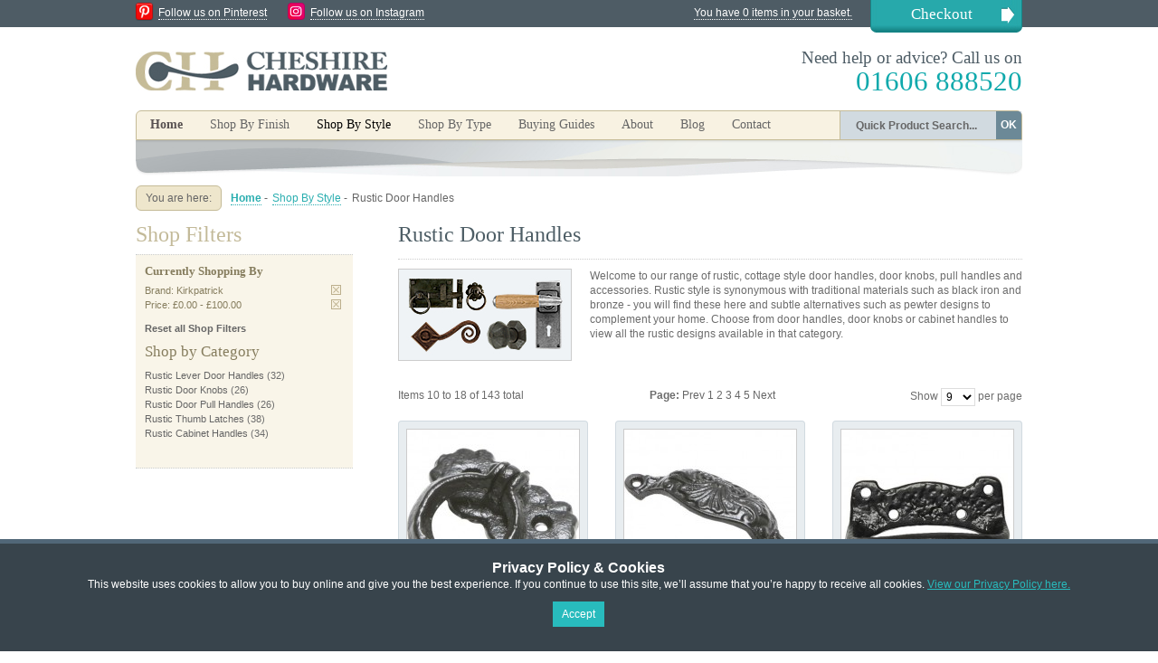

--- FILE ---
content_type: text/html; charset=UTF-8
request_url: https://www.cheshirehardware.com/shop-by-style/rustic-door-handles.html?manufacturer=20&p=2&price=1%2C100
body_size: 8238
content:
<!DOCTYPE html PUBLIC "-//W3C//DTD XHTML 1.0 Strict//EN" "http://www.w3.org/TR/xhtml1/DTD/xhtml1-strict.dtd">
<html xmlns="http://www.w3.org/1999/xhtml" xml:lang="en" lang="en">
<head>
<title>Rustic Door Handles and Rustic Door Knobs from Cheshire Hardware  | Door handles &amp; door accessories | Cheshire Hardware</title>

<meta http-equiv="Content-Type" content="text/html; charset=utf-8" />
<meta name="google-site-verification" content="F7CCSqh6LFhVs-NXWxZyw6DSegfSpxFR1jZNX-avHdA" />
<meta name="viewport" content="width=device-width, initial-scale=1.0, user-scalable=no">
<meta name="description" content="Welcome to our range of rustic cottage style door handles, door knobs, pull handles and accessories. Rustic style is synonymous with traditional materials such as black iron and bronze - you will find these here and subtle alternatives such as pewter designs to complement your home. Choose from door handles, door knobs or cabinet handles to view all the rustic designs available in that category.  

" />
<meta name="keywords" content="brass door lever handle, brass door knob, brass pull handle, brass door furniture, brass door handles, brass door knobs, brass door hardware, brass door handle, brass door lever, bronze door lever handle, bronze door knob, bronze pull handle, bronze door furniture, bronze door handles, bronze door knobs, bronze door hardware, bronze door handle, bronze door lever, pewter door lever handle, pewter door knob, pewter pull handle, pewter door furniture, pewter door handles, pewter door knobs, pewter door hardware, pewter door handle, pewter door lever, black door lever handle, black door knob, black pull handle, black door furniture, black door handles, black door knobs, black door hardware, black door handle, black door lever, rustic door furniture, rustic door handles, rustic door knobs, rustic thumb latch" />
<meta name="robots" content="INDEX,FOLLOW" />
<link rel="icon" href="https://www.cheshirehardware.com/skin/frontend/cheshirehardware/default/favicon.ico" type="image/x-icon" />
<link rel="shortcut icon" href="https://www.cheshirehardware.com/skin/frontend/cheshirehardware/default/favicon.ico" type="image/x-icon" />

<meta name="google-site-verification" content="SUDWdFzWe5hmHW2mo3tNcueFHmPQ79or4UjjZMOnHuM" />

<!--[if lt IE 7]>
<script type="text/javascript">
//<![CDATA[
    var BLANK_URL = 'https://www.cheshirehardware.com/js/blank.html';
    var BLANK_IMG = 'https://www.cheshirehardware.com/js/spacer.gif';
//]]>
</script>
<![endif]-->
<link rel="stylesheet" type="text/css" href="https://www.cheshirehardware.com/skin/frontend/cheshirehardware/default/css/production.css" media="all" />
<link rel="stylesheet" type="text/css" href="https://www.cheshirehardware.com/skin/frontend/base/default/css/widgets.css" media="all" />
<link rel="stylesheet" type="text/css" href="https://www.cheshirehardware.com/skin/frontend/cheshirehardware/default/css/shadowbox.css" media="all" />
<link rel="stylesheet" type="text/css" href="https://www.cheshirehardware.com/skin/frontend/cheshirehardware/default/css/jqzoom.css" media="all" />
<link rel="stylesheet" type="text/css" href="https://www.cheshirehardware.com/skin/frontend/cheshirehardware/default/aw_blog/css/style.css" media="all" />
<link rel="stylesheet" type="text/css" href="https://www.cheshirehardware.com/skin/frontend/base/default/css/hideprice.css" media="all" />
<link rel="stylesheet" type="text/css" href="https://www.cheshirehardware.com/skin/frontend/base/default/css/scommerce/gdpr/cookienotice.css" media="all" />
<link rel="stylesheet" type="text/css" href="https://www.cheshirehardware.com/skin/frontend/cheshirehardware/default/css/print.css" media="print" />
<script type="text/javascript" src="https://www.cheshirehardware.com/js/prototype/prototype.js"></script>
<script type="text/javascript" src="https://www.cheshirehardware.com/js/lib/ccard.js"></script>
<script type="text/javascript" src="https://www.cheshirehardware.com/js/prototype/validation.js"></script>
<script type="text/javascript" src="https://www.cheshirehardware.com/js/scriptaculous/builder.js"></script>
<script type="text/javascript" src="https://www.cheshirehardware.com/js/scriptaculous/effects.js"></script>
<script type="text/javascript" src="https://www.cheshirehardware.com/js/scriptaculous/dragdrop.js"></script>
<script type="text/javascript" src="https://www.cheshirehardware.com/js/scriptaculous/controls.js"></script>
<script type="text/javascript" src="https://www.cheshirehardware.com/js/scriptaculous/slider.js"></script>
<script type="text/javascript" src="https://www.cheshirehardware.com/js/varien/js.js"></script>
<script type="text/javascript" src="https://www.cheshirehardware.com/js/varien/form.js"></script>
<script type="text/javascript" src="https://www.cheshirehardware.com/js/varien/menu.js"></script>
<script type="text/javascript" src="https://www.cheshirehardware.com/js/mage/translate.js"></script>
<script type="text/javascript" src="https://www.cheshirehardware.com/js/mage/cookies.js"></script>
<script type="text/javascript" src="https://www.cheshirehardware.com/skin/frontend/cheshirehardware/default/js/jquery-1.9.0.min.js"></script>
<script type="text/javascript" src="https://www.cheshirehardware.com/skin/frontend/cheshirehardware/default/js/easySlider1.7.js"></script>
<script type="text/javascript" src="https://www.cheshirehardware.com/skin/frontend/cheshirehardware/default/js/jquery.jqzoom-core.js"></script>
<script type="text/javascript" src="https://www.cheshirehardware.com/skin/frontend/cheshirehardware/default/js/shadowbox.js"></script>
<link rel="canonical" href="https://www.cheshirehardware.com/shop-by-style/rustic-door-handles.html" />
<!--[if lt IE 8]>
<link rel="stylesheet" type="text/css" href="https://www.cheshirehardware.com/skin/frontend/cheshirehardware/default/css/styles-ie.css" media="all" />
<![endif]-->
<!--[if lt IE 7]>
<script type="text/javascript" src="https://www.cheshirehardware.com/js/lib/ds-sleight.js"></script>
<script type="text/javascript" src="https://www.cheshirehardware.com/skin/frontend/base/default/js/ie6.js"></script>
<![endif]-->

<script type="text/javascript">
//<![CDATA[
optionalZipCountries = [];
//]]>
</script>
<script type="text/javascript">var Translator = new Translate({"Please enter a valid phone number. For example (123) 456-7890 or 123-456-7890.":"Please enter a valid phone number. For example 01234 567890,  (123) 456-7890 or 123-456-7890.","Please enter a valid email address. For example johndoe@domain.com.":"Please enter a valid email address. For example johndoe@example.com.","Please enter a valid zip code. For example 90602 or 90602-1234.":"Please enter a valid postcode or zip. For example AB1 1AB, 90602 or 90602-1234.","Please enter a valid zip code.":"Please enter a valid postcode or zip.","Please enter a valid $ amount. For example $100.00.":"Please enter a valid \u00a3 amount. For example \u00a3100.00.","Please select State\/Province.":"Please select County\/State.","Credit card number doesn't match credit card type":"Credit card number does not match credit card type","Please use only letters (a-z or A-Z), numbers (0-9) or underscore(_) in this field, first character should be a letter.":"Please use only letters (a-z or A-Z), numbers (0-9) or underscores (_) in this field, first character must be a letter.","Your session has been expired, you will be relogged in now.":"Your session has expired, you will be re-logged in now."});</script></head>
<body class=" catalog-category-view categorypath-shop-by-style-rustic-door-handles-html category-rustic-door-handles">

<style>
    .scommerce-gdpr-cookienotice {
        background: #38444c;
        color: #ffffff;
        padding: 5px 0;
    }
    .scommerce-gdpr-cookienotice .message {
        max-width: 960px;
        margin: 0 auto;
        text-align: center;
    }
    .scommerce-gdpr-cookienotice .message span.cookie-title {
        display: block;
        color: #ffffff;
        font-size: 16px;
        font-weight: bold;
        margin: 0.4em 0 0;
    }
    .scommerce-gdpr-cookienotice .message a {
        color: #28bbbd;
        text-decoration: underline;
    }
    .scommerce-gdpr-cookienotice .message a:hover {
        text-decoration: none;
    }
    .scommerce-gdpr-cookienotice .message .close a {
        font-size: 16px;
        text-decoration: none;
        font-weight: bold;
    }
    .scommerce-gdpr-cookienotice .message .close a:hover {
        text-decoration: underline;
    }
    .scommerce-gdpr-disabled {
        pointer-events: none;
        opacity: 0.4;
    }
    .bottom-position {
        position: fixed;
        width: 100%;
        z-index: 1000;
        bottom: 0;
        left: 0;
    }
</style>

<div id="js-cookienotice" class="cookienotifications scommerce-gdpr-cookienotice bottom-position" style="display: none;">
    <div class="message">
        <span class="cookie-title">Privacy Policy &amp; Cookies</span>
        <p>
            This website uses cookies to allow you to buy online and give you the best experience. If you continue to use this site, we’ll assume that you’re happy to receive all cookies. <a href="http://www.cheshirehardware.com/privacy-and-cookie-policy.html" target="_blank">View our Privacy Policy here.</a><br>
        </p>
        <p class="accept">
            <a class="button" id="js-gdpr-accept" href="">Accept</a>
        </p>
        
    </div>
</div>

<script>
    (function($) {
        $(function() {
            // Model
            var Model = {
                wrapper: $('.wrapper'), // Page wrapper for enable/disable access to page
                block: $('#js-cookienotice'), // Block with cookie alert text and links
                wrapperClass: 'scommerce-gdpr-disabled', // Css class for enabling/disabling page wrapper
                isBlocked: 0, // Config value for enable/disable accees to site page
                cookieKey: 'cookie_accepted', // Cookie key to check accepted cookie policy
                cookieClosedKey: 'cookie_closed', // Closed Cookie key to check if cookie message is closed

                // Initialize model
                initialize: function() {
                    if (! this.get(this.cookieClosedKey)) {
                        this.block.show();
                    }
                    if (this.isBlocked && ! this.get(this.cookieKey)) {
                        this.disable();
                    }
                },

                // Set cookie value
                set: function(name, value) {
                    Mage.Cookies.set(name, value, new Date(new Date().getTime() + (100 * 365 * 24 * 60 * 60)));
                },

                // Get cookie value (just check to value is 1)
                get: function(name) {
                    return Mage.Cookies.get(name) == 1;
                },

                // Close gdpr block
                close: function() {
                    this.set(this.cookieClosedKey, 1);
                    this.block.hide();
                },

                // Accept rules
                accept: function() {
                    this.close();
                    this.set(this.cookieKey, 1);
                    if (this.isBlocked) {
                        this.enable();
                    }
                },

                // Decline rules
                decline: function() {
                    this.close();
                    this.set(this.cookieKey, 0);
                },

                // Disable page wrapper ("close" access to site page)
                disable: function() {
                    this.wrapper.addClass(this.wrapperClass);
                },

                // Enable page wrapper ("allow" access to site page)
                enable: function() {
                    this.wrapper.removeClass(this.wrapperClass);
                }
            };

            // Callbacks
            $('#js-gdpr-accept').on('click', function(e) {
                e.preventDefault();
                Model.accept();
            });
            $('#js-gdpr-decline').on('click', function(e) {
                e.preventDefault();
                Model.decline();
            });

            // Initialize
            Model.initialize();
        });
    })(jQuery);
</script>

<!-- BEGIN GOOGLE ANALYTICS CODE -->
<script type="text/javascript">
//<![CDATA[
    (function() {
        var ga = document.createElement('script'); ga.type = 'text/javascript'; ga.async = true;
        ga.src = ('https:' == document.location.protocol ? 'https://ssl' : 'http://www') + '.google-analytics.com/ga.js';
        (document.getElementsByTagName('head')[0] || document.getElementsByTagName('body')[0]).appendChild(ga);
    })();

    var _gaq = _gaq || [];
    _gaq.push(["_setAccount", "UA-19482674-2"]);
    _gaq.push(["_trackPageview", "/shop-by-style/rustic-door-handles.html?manufacturer=20&p=2&price=1%2C100"]);
//]]>
</script>
<!-- END GOOGLE ANALYTICS CODE -->
        <div class="wrapper">
        <noscript>
        <div class="noscript">
            <div class="noscript-inner">
                <p><strong>JavaScript seem to be disabled in your browser.</strong></p>
                <p>You must have JavaScript enabled in your browser to utilize the functionality of this website.</p>
            </div>
        </div>
    </noscript>
    <div class="page">
        <div class="header-container">

	<div class="top-bar clearfix"><ul class="links">
            <li class="first" ><a href="https://www.cheshirehardware.com/checkout/cart/" title="You have 0 items in your basket." class="top-link-cart">You have 0 items in your basket.</a></li>
            <li class=" last" ><a href="https://www.cheshirehardware.com/checkout/" title="Checkout" class="top-link-checkout">Checkout</a></li>
    </ul>

        <img src="/skin/frontend/cheshirehardware/default/images/icon_pin.png" alt="Follow us on Pinterest" class="social-icon pin" /><a href="http://pinterest.com/knobshandles/" target="_blank" class="social-link">Follow us on Pinterest</a>
        <img src="/skin/frontend/cheshirehardware/default/images/ch-insta.png" alt="Follow us on Instagram" class="social-icon pin" /><a href="https://www.instagram.com/cheshirehardware/" target="_blank" class="social-link">Follow us on Instagram</a>

    </div>

    <div class="header">
                <a href="https://www.cheshirehardware.com/" title="Cheshire Hardware" class="logo"><strong>Cheshire Hardware</strong><img src="https://www.cheshirehardware.com/skin/frontend/cheshirehardware/default/images/logo.png" alt="Cheshire Hardware" /></a>
        
        <div class="promoBanner">
        </div>

        <p class="header-message">Need help or advice? Call us on<br /><span>01606 888520</span></p>

    </div>

</div>


<div class="nav-container clearfix">


    <ul id="nav">
        <li><a class="homeNavBut" href="/">Home</a></li><li class="level0 wibble-nav-1 level-top first parent">
<a href="https://www.cheshirehardware.com/shop-by-finish.html" class="level-top">
<span>Shop By Finish</span>
</a>
<ul class="level0">
<li class="level1 wibble-nav-1-1 first parent">
<a href="https://www.cheshirehardware.com/shop-by-finish/brass-and-bronze-door-handles.html">
<span>Brass and Bronze Finishes</span>
</a>
<ul class="level1">
<li class="level2 wibble-nav-1-1-1 first">
<a href="https://www.cheshirehardware.com/shop-by-finish/brass-and-bronze-door-handles/brass-bronze-lever-handles-on-rose.html">
<span>Lever Handles on Rose</span>
</a>
</li><li class="level2 wibble-nav-1-1-2">
<a href="https://www.cheshirehardware.com/shop-by-finish/brass-and-bronze-door-handles/brass-bronze-lever-handle-on-backplate.html">
<span>Lever Handles on Backplate</span>
</a>
</li><li class="level2 wibble-nav-1-1-3">
<a href="https://www.cheshirehardware.com/shop-by-finish/brass-and-bronze-door-handles/brass-bronze-door-knobs.html">
<span>Door Knobs</span>
</a>
</li><li class="level2 wibble-nav-1-1-4">
<a href="https://www.cheshirehardware.com/shop-by-finish/brass-and-bronze-door-handles/brass-bronze-pull-handles-thumb-latches.html">
<span>Pull Handles &amp; Thumb Latches</span>
</a>
</li><li class="level2 wibble-nav-1-1-5">
<a href="https://www.cheshirehardware.com/shop-by-finish/brass-and-bronze-door-handles/brass-bronze-cabinet-cupboard-handles.html">
<span>Cabinet Handles</span>
</a>
</li><li class="level2 wibble-nav-1-1-6 last">
<a href="https://www.cheshirehardware.com/shop-by-finish/brass-and-bronze-door-handles/brass-bronze-escutcheons-and-bathroom-turns.html">
<span>Escutcheons &amp; Bathroom Turns</span>
</a>
</li>
</ul>
</li><li class="level1 wibble-nav-1-2 parent">
<a href="https://www.cheshirehardware.com/shop-by-finish/stainless-steel-nickel-chrome-door-handles.html">
<span>Stainless Steel, Nickel &amp; Chrome</span>
</a>
<ul class="level1">
<li class="level2 wibble-nav-1-2-7 first">
<a href="https://www.cheshirehardware.com/shop-by-finish/stainless-steel-nickel-chrome-door-handles/stainless-steel-chrome-nickel-lever-handle-on-rose.html">
<span>Lever Handles on Rose</span>
</a>
</li><li class="level2 wibble-nav-1-2-8">
<a href="https://www.cheshirehardware.com/shop-by-finish/stainless-steel-nickel-chrome-door-handles/stainless-steel-chrome-lever-handles-on-backplate.html">
<span>Lever Handles on Backplate</span>
</a>
</li><li class="level2 wibble-nav-1-2-9">
<a href="https://www.cheshirehardware.com/shop-by-finish/stainless-steel-nickel-chrome-door-handles/stainless-steel-nickel-and-chrome-door-knobs.html">
<span>Door Knobs Nickel &amp; Chrome</span>
</a>
</li><li class="level2 wibble-nav-1-2-10">
<a href="https://www.cheshirehardware.com/shop-by-finish/stainless-steel-nickel-chrome-door-handles/nickel-chrome-thumb-latch-pull-handles.html">
<span>Pull Handles &amp; Thumb Latches Nickel &amp; Chrome</span>
</a>
</li><li class="level2 wibble-nav-1-2-11">
<a href="https://www.cheshirehardware.com/shop-by-finish/stainless-steel-nickel-chrome-door-handles/stainless-steel-chrome-cabinet-cupboard-handles-and-knobs.html">
<span>Cabinet Handles Nickel &amp; Chrome</span>
</a>
</li><li class="level2 wibble-nav-1-2-12 last">
<a href="https://www.cheshirehardware.com/shop-by-finish/stainless-steel-nickel-chrome-door-handles/stainless-steel-nickel-chrome-escutcheons-and-bathroom-thumbturns.html">
<span>Escutcheons &amp; Bathroom Turns Nickel &amp; Chrome</span>
</a>
</li>
</ul>
</li><li class="level1 wibble-nav-1-3 parent">
<a href="https://www.cheshirehardware.com/shop-by-finish/black-door-handles.html">
<span>Modern &amp; Traditional Black</span>
</a>
<ul class="level1">
<li class="level2 wibble-nav-1-3-13 first">
<a href="https://www.cheshirehardware.com/shop-by-finish/black-door-handles/black-lever-handles-on-rose.html">
<span>Lever Handles on Rose Black</span>
</a>
</li><li class="level2 wibble-nav-1-3-14">
<a href="https://www.cheshirehardware.com/shop-by-finish/black-door-handles/black-lever-handles-on-backplate.html">
<span>Lever Handles on Backplate Black</span>
</a>
</li><li class="level2 wibble-nav-1-3-15">
<a href="https://www.cheshirehardware.com/shop-by-finish/black-door-handles/black-door-knobs.html">
<span>Door Knobs Black</span>
</a>
</li><li class="level2 wibble-nav-1-3-16">
<a href="https://www.cheshirehardware.com/shop-by-finish/black-door-handles/modern-traditional-black-pull-handles.html">
<span>Pull Handles &amp; Thumb Latches Black</span>
</a>
</li><li class="level2 wibble-nav-1-3-17">
<a href="https://www.cheshirehardware.com/shop-by-finish/black-door-handles/black-cabinet-handles-knobs.html">
<span>Cabinet Handles Black</span>
</a>
</li><li class="level2 wibble-nav-1-3-18 last">
<a href="https://www.cheshirehardware.com/shop-by-finish/black-door-handles/modern-traditional-black-escutcheons-bathroom-turns.html">
<span>Escutcheons &amp; Bathroom Turns Black</span>
</a>
</li>
</ul>
</li><li class="level1 wibble-nav-1-4 parent">
<a href="https://www.cheshirehardware.com/shop-by-finish/pewter-door-handles-knobs.html">
<span>Pewter</span>
</a>
<ul class="level1">
<li class="level2 wibble-nav-1-4-19 first">
<a href="https://www.cheshirehardware.com/shop-by-finish/pewter-door-handles-knobs/pewter-lever-handle-on-rose.html">
<span>Lever Handles on Rose Pewter</span>
</a>
</li><li class="level2 wibble-nav-1-4-20">
<a href="https://www.cheshirehardware.com/shop-by-finish/pewter-door-handles-knobs/pewter-lever-handle-on-backplate.html">
<span>Lever Handles on Backplate Pewter</span>
</a>
</li><li class="level2 wibble-nav-1-4-21">
<a href="https://www.cheshirehardware.com/shop-by-finish/pewter-door-handles-knobs/pewter-door-knobs.html">
<span>Door Knobs Pewter</span>
</a>
</li><li class="level2 wibble-nav-1-4-22">
<a href="https://www.cheshirehardware.com/shop-by-finish/pewter-door-handles-knobs/pewter-pull-handles-thumb-latches.html">
<span>Pull Handles &amp; Thumb Latches Pewter</span>
</a>
</li><li class="level2 wibble-nav-1-4-23">
<a href="https://www.cheshirehardware.com/shop-by-finish/pewter-door-handles-knobs/pewter-cabinet-cupboard-handles.html">
<span>Cabinet Handles Pewter</span>
</a>
</li><li class="level2 wibble-nav-1-4-24 last">
<a href="https://www.cheshirehardware.com/shop-by-finish/pewter-door-handles-knobs/pewter-escutcheons-bathroom-turns.html">
<span>Escutcheons &amp; Bathroom Turns Pewter</span>
</a>
</li>
</ul>
</li><li class="level1 wibble-nav-1-5 last parent">
<a href="https://www.cheshirehardware.com/shop-by-finish/door-handles-wooden-glass-leather-nylon.html">
<span>Other Finishes</span>
</a>
<ul class="level1">
<li class="level2 wibble-nav-1-5-25 first">
<a href="https://www.cheshirehardware.com/shop-by-finish/door-handles-wooden-glass-leather-nylon/other-finishes-lever-on-rose.html">
<span>Lever Handles on Rose</span>
</a>
</li><li class="level2 wibble-nav-1-5-26">
<a href="https://www.cheshirehardware.com/shop-by-finish/door-handles-wooden-glass-leather-nylon/other-finishes-lever-on-backplate.html">
<span>Lever Handles on Backplate</span>
</a>
</li><li class="level2 wibble-nav-1-5-27">
<a href="https://www.cheshirehardware.com/shop-by-finish/door-handles-wooden-glass-leather-nylon/other-finishes-door-knobs.html">
<span>Door Knobs</span>
</a>
</li><li class="level2 wibble-nav-1-5-28">
<a href="https://www.cheshirehardware.com/shop-by-finish/door-handles-wooden-glass-leather-nylon/other-finishes-pull-handles.html">
<span>Pull Handles</span>
</a>
</li><li class="level2 wibble-nav-1-5-29">
<a href="https://www.cheshirehardware.com/shop-by-finish/door-handles-wooden-glass-leather-nylon/other-finishes-cabinet-handles.html">
<span>Cabinet Handles</span>
</a>
</li><li class="level2 wibble-nav-1-5-30 last">
<a href="https://www.cheshirehardware.com/shop-by-finish/door-handles-wooden-glass-leather-nylon/other-finishes-escutcheons.html">
<span>Escutcheons</span>
</a>
</li>
</ul>
</li>
</ul>
</li><li class="level0 wibble-nav-2 level-top active parent">
<a href="https://www.cheshirehardware.com/shop-by-style.html" class="level-top">
<span>Shop By Style</span>
</a>
<ul class="level0">
<li class="level1 wibble-nav-2-1 first parent">
<a href="https://www.cheshirehardware.com/shop-by-style/contemporary-door-handles.html">
<span>Contemporary Door Handles</span>
</a>
<ul class="level1">
<li class="level2 wibble-nav-2-1-1 first">
<a href="https://www.cheshirehardware.com/shop-by-style/contemporary-door-handles/contemporary-door-lever-handles.html">
<span>Contemporary Door Lever Handles</span>
</a>
</li><li class="level2 wibble-nav-2-1-2">
<a href="https://www.cheshirehardware.com/shop-by-style/contemporary-door-handles/contemporary-door-knobs-1.html">
<span>Contemporary Door Knobs</span>
</a>
</li><li class="level2 wibble-nav-2-1-3">
<a href="https://www.cheshirehardware.com/shop-by-style/contemporary-door-handles/contemporary-pull-handles.html">
<span>Contemporary Door Pull Handles</span>
</a>
</li><li class="level2 wibble-nav-2-1-4 last">
<a href="https://www.cheshirehardware.com/shop-by-style/contemporary-door-handles/contemporary-cabinet-cupboard-handles.html">
<span>Contemporary Cabinet Handles</span>
</a>
</li>
</ul>
</li><li class="level1 wibble-nav-2-2 parent">
<a href="https://www.cheshirehardware.com/shop-by-style/victorian-georgian-door-handles.html">
<span>Victorian &amp; Georgian Door Handles</span>
</a>
<ul class="level1">
<li class="level2 wibble-nav-2-2-5 first">
<a href="https://www.cheshirehardware.com/shop-by-style/victorian-georgian-door-handles/victorian-georgian-door-lever-handles.html">
<span>Lever Door Handles</span>
</a>
</li><li class="level2 wibble-nav-2-2-6">
<a href="https://www.cheshirehardware.com/shop-by-style/victorian-georgian-door-handles/victorian-georgian-door-knobs-1.html">
<span>Door Knobs</span>
</a>
</li><li class="level2 wibble-nav-2-2-7">
<a href="https://www.cheshirehardware.com/shop-by-style/victorian-georgian-door-handles/victorian-georgian-pull-handles.html">
<span>Door Pull Handles</span>
</a>
</li><li class="level2 wibble-nav-2-2-8 last">
<a href="https://www.cheshirehardware.com/shop-by-style/victorian-georgian-door-handles/victorian-georgian-cabinet-handles.html">
<span>Cabinet Handles</span>
</a>
</li>
</ul>
</li><li class="level1 wibble-nav-2-3 active parent">
<a href="https://www.cheshirehardware.com/shop-by-style/rustic-door-handles.html">
<span>Rustic Door Handles</span>
</a>
<ul class="level1">
<li class="level2 wibble-nav-2-3-9 first">
<a href="https://www.cheshirehardware.com/shop-by-style/rustic-door-handles/rustic-lever-door-handles.html">
<span>Rustic Lever Door Handles</span>
</a>
</li><li class="level2 wibble-nav-2-3-10">
<a href="https://www.cheshirehardware.com/shop-by-style/rustic-door-handles/rustic-door-knobs.html">
<span>Rustic Door Knobs</span>
</a>
</li><li class="level2 wibble-nav-2-3-11">
<a href="https://www.cheshirehardware.com/shop-by-style/rustic-door-handles/rustic-door-pull-handles.html">
<span>Rustic Door Pull Handles</span>
</a>
</li><li class="level2 wibble-nav-2-3-12">
<a href="https://www.cheshirehardware.com/shop-by-style/rustic-door-handles/rustic-thumb-latches.html">
<span>Rustic Thumb Latches</span>
</a>
</li><li class="level2 wibble-nav-2-3-13 last">
<a href="https://www.cheshirehardware.com/shop-by-style/rustic-door-handles/rustic-cabinet-handles.html">
<span>Rustic Cabinet Handles</span>
</a>
</li>
</ul>
</li><li class="level1 wibble-nav-2-4 parent">
<a href="https://www.cheshirehardware.com/shop-by-style/art-deco-door-handles.html">
<span>Art Deco Door Handles</span>
</a>
<ul class="level1">
<li class="level2 wibble-nav-2-4-14 first">
<a href="https://www.cheshirehardware.com/shop-by-style/art-deco-door-handles/art-deco-lever-door-handles.html">
<span>Deco Lever Door Handles</span>
</a>
</li><li class="level2 wibble-nav-2-4-15 last">
<a href="https://www.cheshirehardware.com/shop-by-style/art-deco-door-handles/art-deco-door-knobs.html">
<span>Deco Door Knobs</span>
</a>
</li>
</ul>
</li><li class="level1 wibble-nav-2-5 last parent">
<a href="https://www.cheshirehardware.com/shop-by-style/gothic-door-handles.html">
<span>Gothic Door Handles</span>
</a>
<ul class="level1">
<li class="level2 wibble-nav-2-5-16 first">
<a href="https://www.cheshirehardware.com/shop-by-style/gothic-door-handles/gothic-lever-door-handles.html">
<span>Gothic Lever Door Handles</span>
</a>
</li><li class="level2 wibble-nav-2-5-17">
<a href="https://www.cheshirehardware.com/shop-by-style/gothic-door-handles/gothic-door-knobs.html">
<span>Gothic Door Knobs</span>
</a>
</li><li class="level2 wibble-nav-2-5-18 last">
<a href="https://www.cheshirehardware.com/shop-by-style/gothic-door-handles/gothic-cabinet-cupboard-handles.html">
<span>Gothic Cabinet Handles</span>
</a>
</li>
</ul>
</li>
</ul>
</li><li class="level0 wibble-nav-3 level-top last parent">
<a href="https://www.cheshirehardware.com/shop-by-type.html" class="level-top">
<span>Shop By Type</span>
</a>
<ul class="level0">
<li class="level1 wibble-nav-3-1 first parent">
<a href="https://www.cheshirehardware.com/shop-by-type/internal-door-lever-handles-lever-on-rose.html">
<span>Door Handles on Rose</span>
</a>
<ul class="level1">
<li class="level2 wibble-nav-3-1-1 first">
<a href="https://www.cheshirehardware.com/shop-by-type/internal-door-lever-handles-lever-on-rose/lever-handles-lever-on-rose-brass-bronze.html">
<span>Brass and Bronze Handles On Rose</span>
</a>
</li><li class="level2 wibble-nav-3-1-2">
<a href="https://www.cheshirehardware.com/shop-by-type/internal-door-lever-handles-lever-on-rose/lever-handles-lever-on-rose-stainless-steel-nickel-chrome.html">
<span>Stainless Steel &amp; Chrome Handles On Rose</span>
</a>
</li><li class="level2 wibble-nav-3-1-3">
<a href="https://www.cheshirehardware.com/shop-by-type/internal-door-lever-handles-lever-on-rose/lever-handles-lever-on-rose-black.html">
<span>Modern &amp; Traditional Black Handles On Rose</span>
</a>
</li><li class="level2 wibble-nav-3-1-4">
<a href="https://www.cheshirehardware.com/shop-by-type/internal-door-lever-handles-lever-on-rose/lever-handles-lever-on-rose-pewter.html">
<span>Pewter Handles On Rose</span>
</a>
</li><li class="level2 wibble-nav-3-1-5 last">
<a href="https://www.cheshirehardware.com/shop-by-type/internal-door-lever-handles-lever-on-rose/lever-handles-on-rose-other-finishes.html">
<span>Handles On Rose Other Finishes</span>
</a>
</li>
</ul>
</li><li class="level1 wibble-nav-3-2 parent">
<a href="https://www.cheshirehardware.com/shop-by-type/lever-handles-lever-on-backplate.html">
<span>Handles on Backplate</span>
</a>
<ul class="level1">
<li class="level2 wibble-nav-3-2-6 first">
<a href="https://www.cheshirehardware.com/shop-by-type/lever-handles-lever-on-backplate/lever-handles-lever-on-backplate-brass-bronze.html">
<span>Brass and Bronze Handles On Backplate</span>
</a>
</li><li class="level2 wibble-nav-3-2-7">
<a href="https://www.cheshirehardware.com/shop-by-type/lever-handles-lever-on-backplate/lever-handles-lever-on-backplate-stainless-steel-chrome.html">
<span>Stainless Steel Nickel &amp; Chrome Handles On Backplate</span>
</a>
</li><li class="level2 wibble-nav-3-2-8">
<a href="https://www.cheshirehardware.com/shop-by-type/lever-handles-lever-on-backplate/lever-handles-lever-on-backplate-black.html">
<span>Modern &amp; Traditional Black Handles On Backplate</span>
</a>
</li><li class="level2 wibble-nav-3-2-9">
<a href="https://www.cheshirehardware.com/shop-by-type/lever-handles-lever-on-backplate/lever-handles-lever-on-backplate-pewter.html">
<span>Pewter Handles On Backplate</span>
</a>
</li><li class="level2 wibble-nav-3-2-10 last">
<a href="https://www.cheshirehardware.com/shop-by-type/lever-handles-lever-on-backplate/lever-on-backplate-other-finishes.html">
<span>Handles On Backplate Other Finishes</span>
</a>
</li>
</ul>
</li><li class="level1 wibble-nav-3-3 parent">
<a href="https://www.cheshirehardware.com/shop-by-type/door-knobs-1.html">
<span>Door Knobs</span>
</a>
<ul class="level1">
<li class="level2 wibble-nav-3-3-11 first">
<a href="https://www.cheshirehardware.com/shop-by-type/door-knobs-1/door-knobs-mortice-knobs.html">
<span>Mortice Door Knobs</span>
</a>
</li><li class="level2 wibble-nav-3-3-12 last">
<a href="https://www.cheshirehardware.com/shop-by-type/door-knobs-1/door-knobs-rim-knobs.html">
<span>Rim Door Knobs</span>
</a>
</li>
</ul>
</li><li class="level1 wibble-nav-3-4 parent">
<a href="https://www.cheshirehardware.com/shop-by-type/pull-handles-thumb-latches.html">
<span>Pull Handles &amp; Thumb Latches</span>
</a>
<ul class="level1">
<li class="level2 wibble-nav-3-4-13 first">
<a href="https://www.cheshirehardware.com/shop-by-type/pull-handles-thumb-latches/face-fix-pull-handles.html">
<span>Face Fix Pull Handles</span>
</a>
</li><li class="level2 wibble-nav-3-4-14">
<a href="https://www.cheshirehardware.com/shop-by-type/pull-handles-thumb-latches/bolt-fix-pull-handles.html">
<span>Bolt-Fix Pull Handles</span>
</a>
</li><li class="level2 wibble-nav-3-4-15 last">
<a href="https://www.cheshirehardware.com/shop-by-type/pull-handles-thumb-latches/thumb-latches-suffolk-latches-chrome-nickel-brass-bronze.html">
<span>Thumb Latches</span>
</a>
</li>
</ul>
</li><li class="level1 wibble-nav-3-5 parent">
<a href="https://www.cheshirehardware.com/shop-by-type/cabinet-knobs-cup-handles-pulls.html">
<span>Cabinet Handles &amp; Knobs</span>
</a>
<ul class="level1">
<li class="level2 wibble-nav-3-5-16 first">
<a href="https://www.cheshirehardware.com/shop-by-type/cabinet-knobs-cup-handles-pulls/cupboard-door-knobs-cup-handles-fittings-brass-bronze.html">
<span>Brass and Bronze Cupboard Handles</span>
</a>
</li><li class="level2 wibble-nav-3-5-17">
<a href="https://www.cheshirehardware.com/shop-by-type/cabinet-knobs-cup-handles-pulls/cupboard-door-knobs-cup-handles-stainless-steel-chrome.html">
<span>Stainless Steel Nickel &amp; Chrome Cupboard Knobs</span>
</a>
</li><li class="level2 wibble-nav-3-5-18">
<a href="https://www.cheshirehardware.com/shop-by-type/cabinet-knobs-cup-handles-pulls/cupboard-knobs-cup-handles-antique-black.html">
<span>Traditional Black Cupboard Handles</span>
</a>
</li><li class="level2 wibble-nav-3-5-19">
<a href="https://www.cheshirehardware.com/shop-by-type/cabinet-knobs-cup-handles-pulls/cupboard-door-knobs-cup-handles-pewter.html">
<span>Pewter Cubpoad Door Knobs and Handles</span>
</a>
</li><li class="level2 wibble-nav-3-5-20 last">
<a href="https://www.cheshirehardware.com/shop-by-type/cabinet-knobs-cup-handles-pulls/cupboard-door-handles-other-finishes.html">
<span>Other Finishes. Glass Leather etc.</span>
</a>
</li>
</ul>
</li><li class="level1 wibble-nav-3-6 last parent">
<a href="https://www.cheshirehardware.com/shop-by-type/escutcheons-bathroom-turns.html">
<span>Escutcheons &amp; Bathroom Turns</span>
</a>
<ul class="level1">
<li class="level2 wibble-nav-3-6-21 first">
<a href="https://www.cheshirehardware.com/shop-by-type/escutcheons-bathroom-turns/escutcheons-euro-key.html">
<span>Escutcheons</span>
</a>
</li><li class="level2 wibble-nav-3-6-22 last">
<a href="https://www.cheshirehardware.com/shop-by-type/escutcheons-bathroom-turns/type-bathroom-turn-and-release.html">
<span>Bathroom Turn &amp; Release</span>
</a>
</li>
</ul>
</li>
</ul>
</li><li><a href="/buying-guides.html">Buying Guides</a></li><li><a href="/about-us.html">About</a></li><li><a href="/blog">Blog</a></li><li><a href="/contacts-us">Contact</a></li>
    </ul>

<form id="search_mini_form" action="https://www.cheshirehardware.com/catalogsearch/result/" method="get">
    <div class="form-search">
        
        <input id="search" type="text" name="q" value="" class="input-text" />
        <button type="submit" title="OK" class="search_button">OK</button>
        <script type="text/javascript">
        //<![CDATA[
            var searchForm = new Varien.searchForm('search_mini_form', 'search', 'Quick Product Search...');
        //]]>
        </script>
    </div>
</form>


</div>

                <div class="page-splash">

<p>&nbsp;</p>

</div>
        <div class="main-container col2-left-layout">
            <div class="main">
                
    <ul class="breadcrumbs clearfix">
    
    <li class="label">You are here:</li>
    
                    <li class="home">
                            <a href="https://www.cheshirehardware.com/" title="Go to Home Page">Home</a>
                                        <span> - </span>
                        </li>
                    <li class="category4">
                            <a href="https://www.cheshirehardware.com/shop-by-style.html" title="">Shop By Style</a>
                                        <span> - </span>
                        </li>
                    <li class="category42">
                            Rustic Door Handles                                    </li>
            </ul>

                <div class="col-main">
                                        <div class="page-title category-title clearfix">
        <h1>Rustic Door Handles</h1>
</div>


    <div class="category-description std clearfix">
    
	        <p class="category-image"><img src="https://www.cheshirehardware.com/media/catalog/category/rustic-door-handles_1.jpg" alt="Rustic Door Handles" title="Rustic Door Handles" /></p>        
        Welcome to our range of rustic, cottage style door handles, door knobs, pull handles and accessories. Rustic style is synonymous with traditional materials such as black iron and bronze - you will find these here and subtle alternatives such as pewter designs to complement your home. Choose from door handles, door knobs or cabinet handles to view all the rustic designs available in that category.    </div>
    
    
<div class="category-products">
    <div class="toolbar">
    <div class="pager">
        <p class="amount">
                            Items 10 to 18 of 143 total                    </p>

        <div class="limiter">
            <label>Show</label>
            <select onchange="setLocation(this.value)">
                            <option value="https://www.cheshirehardware.com/shop-by-style/rustic-door-handles.html?limit=9&amp;manufacturer=20&amp;price=1%2C100" selected>
                    9                </option>
                            <option value="https://www.cheshirehardware.com/shop-by-style/rustic-door-handles.html?limit=15&amp;manufacturer=20&amp;price=1%2C100">
                    15                </option>
                            <option value="https://www.cheshirehardware.com/shop-by-style/rustic-door-handles.html?limit=30&amp;manufacturer=20&amp;price=1%2C100">
                    30                </option>
                            <option value="https://www.cheshirehardware.com/shop-by-style/rustic-door-handles.html?limit=all&amp;manufacturer=20&amp;price=1%2C100">
                    All                </option>
                        </select> per page        </div>

        
    
    
    
        <div class="pages">
        <strong>Page:</strong>
        <ol>
                    <li>
                <a class="previous" href="https://www.cheshirehardware.com/shop-by-style/rustic-door-handles.html?manufacturer=20&amp;p=1&amp;price=1%2C100" title="Previous">
                                            Prev                                    </a>
            </li>
        
        
        
                                    <li><a href="https://www.cheshirehardware.com/shop-by-style/rustic-door-handles.html?manufacturer=20&amp;p=1&amp;price=1%2C100">1</a></li>
                                                <li class="current">2</li>
                                                <li><a href="https://www.cheshirehardware.com/shop-by-style/rustic-door-handles.html?manufacturer=20&amp;p=3&amp;price=1%2C100">3</a></li>
                                                <li><a href="https://www.cheshirehardware.com/shop-by-style/rustic-door-handles.html?manufacturer=20&amp;p=4&amp;price=1%2C100">4</a></li>
                                                <li><a href="https://www.cheshirehardware.com/shop-by-style/rustic-door-handles.html?manufacturer=20&amp;p=5&amp;price=1%2C100">5</a></li>
                    

        
        
                    <li>
                <a class="next" href="https://www.cheshirehardware.com/shop-by-style/rustic-door-handles.html?manufacturer=20&amp;p=3&amp;price=1%2C100" title="Next">
                                            Next                                    </a>
            </li>
                </ol>

    </div>
    
    

    </div>


</div>
        
    
                            <ul class="products-grid blue">
                    <li class="item first" style="border-bottom: 20px;">
                <a href="https://www.cheshirehardware.com/shop-by-style/rustic-door-handles/kirkpatrick-910-cuboard-handles-black-pewter.html" title="black" class="product-image"><img src="https://www.cheshirehardware.com/media/catalog/product/cache/1/small_image/190x190/9df78eab33525d08d6e5fb8d27136e95/k/i/kirkpatrick-910-cupoard-door-handles-black-pewter.jpg" width="190" height="190" alt="black"></a>
                <h3 class="product-name"><a href="https://www.cheshirehardware.com/shop-by-style/rustic-door-handles/kirkpatrick-910-cuboard-handles-black-pewter.html" title="Kirkpatrick  Cupboard Knob Handle in Black Argent Or Pewter">Kirkpatrick  Cupboard Knob Handle in Black Argent Or Pewter</a></h3>
                                

        
    <div class="price-box">
                                                            <span class="regular-price" id="product-price-1238">
                    <span class="price">&pound;13.90</span>                </span>
                        
        </div>

            </li>
                                    <li class="item" style="border-bottom: 20px;">
                <a href="https://www.cheshirehardware.com/shop-by-style/rustic-door-handles/kirkpatrick-t1020-cup-handles-black-pewter.html" title="Black or Pewter Finishes." class="product-image"><img src="https://www.cheshirehardware.com/media/catalog/product/cache/1/small_image/190x190/9df78eab33525d08d6e5fb8d27136e95/k/i/kirkpatrick-t1020-cup-handles-black-pewter.jpg" width="190" height="190" alt="Black or Pewter Finishes."></a>
                <h3 class="product-name"><a href="https://www.cheshirehardware.com/shop-by-style/rustic-door-handles/kirkpatrick-t1020-cup-handles-black-pewter.html" title="Kirkpatrick Rawnsley Cup Handle Black Argent or Pewter">Kirkpatrick Rawnsley Cup Handle Black Argent or Pewter</a></h3>
                                

        
    <div class="price-box">
                                                            <span class="regular-price" id="product-price-1593">
                    <span class="price">&pound;14.02</span>                </span>
                        
        </div>

            </li>
                                    <li class="item last" style="border-bottom: 20px;">
                <a href="https://www.cheshirehardware.com/shop-by-style/rustic-door-handles/black-antique-cupboard-handle-1570.html" title="black" class="product-image"><img src="https://www.cheshirehardware.com/media/catalog/product/cache/1/small_image/190x190/9df78eab33525d08d6e5fb8d27136e95/k/i/kirkpatrick-2586-sash-lifts-black-pewter.jpg" width="190" height="190" alt="black"></a>
                <h3 class="product-name"><a href="https://www.cheshirehardware.com/shop-by-style/rustic-door-handles/black-antique-cupboard-handle-1570.html" title="Kirkpatrick Black Argent or Pewter Drawer Pull or Sash Lift">Kirkpatrick Black Argent or Pewter Drawer Pull or Sash Lift</a></h3>
                                

        
    <div class="price-box">
                                                            <span class="regular-price" id="product-price-1570">
                    <span class="price">&pound;14.77</span>                </span>
                        
        </div>

            </li>
                </ul>
                                <ul class="products-grid blue">
                    <li class="item first" style="border-bottom: 20px;">
                <a href="https://www.cheshirehardware.com/shop-by-style/rustic-door-handles/kirkpatrick-1192-cuboard-handles.html" title="Black or Pewter Finishes." class="product-image"><img src="https://www.cheshirehardware.com/media/catalog/product/cache/1/small_image/190x190/9df78eab33525d08d6e5fb8d27136e95/k/i/kirkpatrick-1192-cupoard-door-handles-black-pewter.jpg" width="190" height="190" alt="Black or Pewter Finishes."></a>
                <h3 class="product-name"><a href="https://www.cheshirehardware.com/shop-by-style/rustic-door-handles/kirkpatrick-1192-cuboard-handles.html" title="Kirkpatrick Cupboard Knob Handle in Black Argent Or Pewter">Kirkpatrick Cupboard Knob Handle in Black Argent Or Pewter</a></h3>
                                

        
    <div class="price-box">
                                                            <span class="regular-price" id="product-price-1246">
                    <span class="price">&pound;14.77</span>                </span>
                        
        </div>

            </li>
                                    <li class="item" style="border-bottom: 20px;">
                <a href="https://www.cheshirehardware.com/shop-by-style/rustic-door-handles/kirkpatrick-1579-pull-handles-black-pewter.html" title="Black antique door pull handle" class="product-image"><img src="https://www.cheshirehardware.com/media/catalog/product/cache/1/small_image/190x190/9df78eab33525d08d6e5fb8d27136e95/k/i/kirkpatrick-1579-black-antique-pull-handles.jpg" width="190" height="190" alt="Black antique door pull handle"></a>
                <h3 class="product-name"><a href="https://www.cheshirehardware.com/shop-by-style/rustic-door-handles/kirkpatrick-1579-pull-handles-black-pewter.html" title="Kirkpatrick Antique Door Pull Handle in Black Argent or Pewter">Kirkpatrick Antique Door Pull Handle in Black Argent or Pewter</a></h3>
                                

        
    <div class="price-box">
                                                            <span class="regular-price" id="product-price-1334">
                    <span class="price">&pound;14.77</span>                </span>
                        
        </div>

            </li>
                                    <li class="item last" style="border-bottom: 20px;">
                <a href="https://www.cheshirehardware.com/shop-by-style/rustic-door-handles/kirkpatrick-1541-cuboard-handles.html" title="Black or Pewter Finishes." class="product-image"><img src="https://www.cheshirehardware.com/media/catalog/product/cache/1/small_image/190x190/9df78eab33525d08d6e5fb8d27136e95/k/i/kirkpatrick-1541-drawer-handles-black-pewter.jpg" width="190" height="190" alt="Black or Pewter Finishes."></a>
                <h3 class="product-name"><a href="https://www.cheshirehardware.com/shop-by-style/rustic-door-handles/kirkpatrick-1541-cuboard-handles.html" title="Kirkpatrick Drawer Handle in Black Argent Or Pewter">Kirkpatrick Drawer Handle in Black Argent Or Pewter</a></h3>
                                

        
    <div class="price-box">
                                                            <span class="regular-price" id="product-price-1243">
                    <span class="price">&pound;15.73</span>                </span>
                        
        </div>

            </li>
                </ul>
                                <ul class="products-grid blue">
                    <li class="item first" style="border-bottom: 20px;">
                <a href="https://www.cheshirehardware.com/shop-by-style/rustic-door-handles/kirkpatrick-1543-cuboard-handles.html" title="Black or Pewter Finishes." class="product-image"><img src="https://www.cheshirehardware.com/media/catalog/product/cache/1/small_image/190x190/9df78eab33525d08d6e5fb8d27136e95/k/i/kirkpatrick-1543-cupoard-door-handles-black-pewter.jpg" width="190" height="190" alt="Black or Pewter Finishes."></a>
                <h3 class="product-name"><a href="https://www.cheshirehardware.com/shop-by-style/rustic-door-handles/kirkpatrick-1543-cuboard-handles.html" title="Kirkpatrick Cupboard Knob Handle in Black Argent Or Pewter">Kirkpatrick Cupboard Knob Handle in Black Argent Or Pewter</a></h3>
                                

        
    <div class="price-box">
                                                            <span class="regular-price" id="product-price-1250">
                    <span class="price">&pound;15.76</span>                </span>
                        
        </div>

            </li>
                                    <li class="item" style="border-bottom: 20px;">
                <a href="https://www.cheshirehardware.com/shop-by-style/rustic-door-handles/kirkpatrick-1009-cuboard-handles-black-pewter.html" title="black" class="product-image"><img src="https://www.cheshirehardware.com/media/catalog/product/cache/1/small_image/190x190/9df78eab33525d08d6e5fb8d27136e95/k/i/kirkpatrick-1009-cupoard-door-handles-black-pewter.jpg" width="190" height="190" alt="black"></a>
                <h3 class="product-name"><a href="https://www.cheshirehardware.com/shop-by-style/rustic-door-handles/kirkpatrick-1009-cuboard-handles-black-pewter.html" title="Kirkpatrick Cupboard Knob Handle Black Argent or Pewter">Kirkpatrick Cupboard Knob Handle Black Argent or Pewter</a></h3>
                                

        
    <div class="price-box">
                                                            <span class="regular-price" id="product-price-1230">
                    <span class="price">&pound;15.88</span>                </span>
                        
        </div>

            </li>
                                    <li class="item last" style="border-bottom: 20px;">
                <a href="https://www.cheshirehardware.com/shop-by-style/rustic-door-handles/kirkpatrick-1527-cuboard-handles.html" title="Black or Pewter Finishes." class="product-image"><img src="https://www.cheshirehardware.com/media/catalog/product/cache/1/small_image/190x190/9df78eab33525d08d6e5fb8d27136e95/k/i/kirkpatrick-1527-cupoard-door-handles-black-pewter.jpg" width="190" height="190" alt="Black or Pewter Finishes."></a>
                <h3 class="product-name"><a href="https://www.cheshirehardware.com/shop-by-style/rustic-door-handles/kirkpatrick-1527-cuboard-handles.html" title="Kirkpatrick Antique Cupboard Knob Handles in Black Argent Or Pewter">Kirkpatrick Antique Cupboard Knob Handles in Black Argent Or Pewter</a></h3>
                                

        
    <div class="price-box">
                                                            <span class="regular-price" id="product-price-1251">
                    <span class="price">&pound;16.07</span>                </span>
                        
        </div>

            </li>
                </ul>
                    
    <div class="toolbar-bottom">
        <div class="toolbar">
    <div class="pager">
        <p class="amount">
                            Items 10 to 18 of 143 total                    </p>

        <div class="limiter">
            <label>Show</label>
            <select onchange="setLocation(this.value)">
                            <option value="https://www.cheshirehardware.com/shop-by-style/rustic-door-handles.html?limit=9&amp;manufacturer=20&amp;price=1%2C100" selected>
                    9                </option>
                            <option value="https://www.cheshirehardware.com/shop-by-style/rustic-door-handles.html?limit=15&amp;manufacturer=20&amp;price=1%2C100">
                    15                </option>
                            <option value="https://www.cheshirehardware.com/shop-by-style/rustic-door-handles.html?limit=30&amp;manufacturer=20&amp;price=1%2C100">
                    30                </option>
                            <option value="https://www.cheshirehardware.com/shop-by-style/rustic-door-handles.html?limit=all&amp;manufacturer=20&amp;price=1%2C100">
                    All                </option>
                        </select> per page        </div>

        
    
    
    
        <div class="pages">
        <strong>Page:</strong>
        <ol>
                    <li>
                <a class="previous" href="https://www.cheshirehardware.com/shop-by-style/rustic-door-handles.html?manufacturer=20&amp;p=1&amp;price=1%2C100" title="Previous">
                                            Prev                                    </a>
            </li>
        
        
        
                                    <li><a href="https://www.cheshirehardware.com/shop-by-style/rustic-door-handles.html?manufacturer=20&amp;p=1&amp;price=1%2C100">1</a></li>
                                                <li class="current">2</li>
                                                <li><a href="https://www.cheshirehardware.com/shop-by-style/rustic-door-handles.html?manufacturer=20&amp;p=3&amp;price=1%2C100">3</a></li>
                                                <li><a href="https://www.cheshirehardware.com/shop-by-style/rustic-door-handles.html?manufacturer=20&amp;p=4&amp;price=1%2C100">4</a></li>
                                                <li><a href="https://www.cheshirehardware.com/shop-by-style/rustic-door-handles.html?manufacturer=20&amp;p=5&amp;price=1%2C100">5</a></li>
                    

        
        
                    <li>
                <a class="next" href="https://www.cheshirehardware.com/shop-by-style/rustic-door-handles.html?manufacturer=20&amp;p=3&amp;price=1%2C100" title="Next">
                                            Next                                    </a>
            </li>
                </ol>

    </div>
    
    

    </div>


</div>
    </div>
</div>










                </div>
                <div class="col-left sidebar"><div class="block block-layered-nav">
    <div class="block-title">
        <h1>Shop Filters</h1>
    </div>
    <div class="block-content">
            <p class="block-subtitle">Currently Shopping By</p>
    <ol class="currently">
            <li>
            <a href="https://www.cheshirehardware.com/shop-by-style/rustic-door-handles.html?p=2&amp;price=1%2C100" title="Remove This Item" class="btn-remove">Remove This Item</a>
            <span class="label">Brand:</span> Kirkpatrick        </li>
            <li>
            <a href="https://www.cheshirehardware.com/shop-by-style/rustic-door-handles.html?manufacturer=20&amp;p=2" title="Remove This Item" class="btn-remove">Remove This Item</a>
            <span class="label">Price:</span> <span class="price">£0.00</span> - <span class="price">£100.00</span>        </li>
        </ol>
    
    <div class="actions"><p><a href="https://www.cheshirehardware.com/shop-by-style/rustic-door-handles.html?p=2">Reset all Shop Filters</a></p></div>
                    <dl class="narrow-by-list">
                                                                    <dt>Shop by Category</dt>
                    <dd>
<ol>
    <li>
                <a href="https://www.cheshirehardware.com/shop-by-style/rustic-door-handles.html?cat=428&amp;manufacturer=20&amp;price=1%2C100">Rustic Lever Door Handles</a>
                (32)
    </li>
    <li>
                <a href="https://www.cheshirehardware.com/shop-by-style/rustic-door-handles.html?cat=429&amp;manufacturer=20&amp;price=1%2C100">Rustic Door Knobs</a>
                (26)
    </li>
    <li>
                <a href="https://www.cheshirehardware.com/shop-by-style/rustic-door-handles.html?cat=483&amp;manufacturer=20&amp;price=1%2C100">Rustic Door Pull Handles</a>
                (26)
    </li>
    <li>
                <a href="https://www.cheshirehardware.com/shop-by-style/rustic-door-handles.html?cat=491&amp;manufacturer=20&amp;price=1%2C100">Rustic Thumb Latches</a>
                (38)
    </li>
    <li>
                <a href="https://www.cheshirehardware.com/shop-by-style/rustic-door-handles.html?cat=430&amp;manufacturer=20&amp;price=1%2C100">Rustic Cabinet Handles</a>
                (34)
    </li>
</ol>
</dd>
                                                                                                            </dl>
            <script type="text/javascript">decorateDataList('narrow-by-list')</script>
            </div>
</div>
</div>
            </div>
        </div>
                
<!--<a class="handle" href="/blog/"><img src="/skin/frontend/cheshirehardware/default/images/blog_tab.png" alt="Blog" /></a>-->

<div class="footer-container">
    <div class="footer">


        <ul class="footer-links">
<li><a href="https://www.cheshirehardware.com/privacy-and-cookie-policy.html">Privacy & Cookie Policy</a> | </li>
<li><a href="https://www.cheshirehardware.com/returns-policy.html">Returns Policy</a> | </li>
<li><a href="https://www.cheshirehardware.com/website-terms-and-conditions.html">Website Terms &amp; Conditions</a> | </li>
<li><a href="https://www.cheshirehardware.com/terms-of-sale.html">Terms of Sale</a> | </li>
<li><a href="https://www.cheshirehardware.com/about-us.html">About Us</a> | </li>
<li><a href="https://www.cheshirehardware.com/trade.html">Trade</a></li>
</ul>        <address>Copyright &copy; Cheshire Hardware 2021
</address>
    </div>
</div>
                <script type="text/javascript" src="https://www.cheshirehardware.com/skin/frontend/cheshirehardware/default/js/ejigsaw.js"></script>
    </div>
</div>
</body>
</html>
